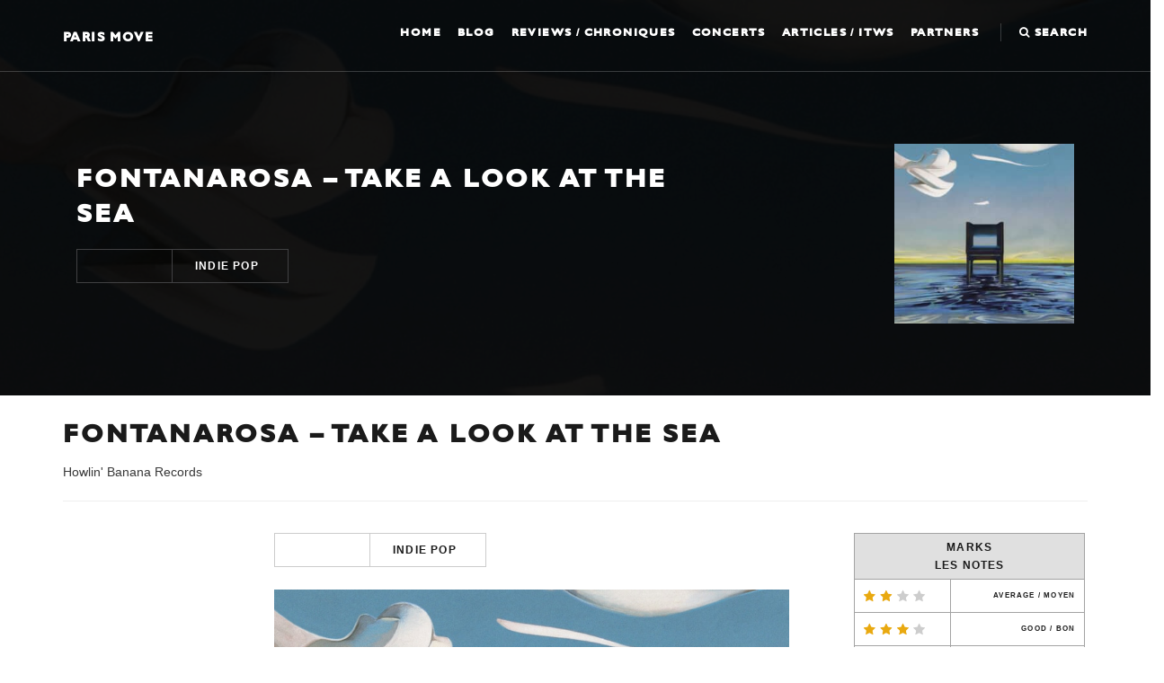

--- FILE ---
content_type: text/html; charset=UTF-8
request_url: https://www.paris-move.com/reviews/fontanarosa-take-a-look-at-the-sea/
body_size: 15273
content:
<!DOCTYPE html>
<html lang="en-GB">
<head>
<meta charset="UTF-8">
<meta name="viewport" content="width=device-width, initial-scale=1">
<link rel="profile" href="http://gmpg.org/xfn/11">

<meta name='robots' content='index, follow, max-image-preview:large, max-snippet:-1, max-video-preview:-1' />

	<!-- This site is optimized with the Yoast SEO Premium plugin v26.8 (Yoast SEO v26.8) - https://yoast.com/product/yoast-seo-premium-wordpress/ -->
	<title>FONTANAROSA - Take A Look At The Sea - Paris Move</title>
	<meta name="description" content="FONTANAROSA : Peu de formations de l&#039;Hexagone sont parvenues à ce degré d&#039;assimilation d&#039;une pop anglaise si intemporelle." />
	<link rel="canonical" href="https://www.paris-move.com/reviews/fontanarosa-take-a-look-at-the-sea/" />
	<meta property="og:locale" content="en_GB" />
	<meta property="og:type" content="article" />
	<meta property="og:title" content="FONTANAROSA - Take A Look At The Sea" />
	<meta property="og:description" content="FONTANAROSA : Peu de formations de l&#039;Hexagone sont parvenues à ce degré d&#039;assimilation d&#039;une pop anglaise si intemporelle." />
	<meta property="og:url" content="https://www.paris-move.com/reviews/fontanarosa-take-a-look-at-the-sea/" />
	<meta property="og:site_name" content="Paris Move" />
	<meta property="article:publisher" content="https://www.facebook.com/Paris-Move-198219203537278/" />
	<meta property="og:image" content="https://www.paris-move.com/wp-content/uploads/2024/06/FONTANAROSA-2.jpg" />
	<meta property="og:image:width" content="800" />
	<meta property="og:image:height" content="800" />
	<meta property="og:image:type" content="image/jpeg" />
	<meta name="twitter:card" content="summary_large_image" />
	<meta name="twitter:label1" content="Estimated reading time" />
	<meta name="twitter:data1" content="2 minutes" />
	<script type="application/ld+json" class="yoast-schema-graph">{"@context":"https://schema.org","@graph":[{"@type":"WebPage","@id":"https://www.paris-move.com/reviews/fontanarosa-take-a-look-at-the-sea/","url":"https://www.paris-move.com/reviews/fontanarosa-take-a-look-at-the-sea/","name":"FONTANAROSA - Take A Look At The Sea - Paris Move","isPartOf":{"@id":"https://www.paris-move.com/#website"},"primaryImageOfPage":{"@id":"https://www.paris-move.com/reviews/fontanarosa-take-a-look-at-the-sea/#primaryimage"},"image":{"@id":"https://www.paris-move.com/reviews/fontanarosa-take-a-look-at-the-sea/#primaryimage"},"thumbnailUrl":"https://www.paris-move.com/wp-content/uploads/2024/06/FONTANAROSA-2.jpg","datePublished":"2024-06-23T11:02:11+00:00","description":"FONTANAROSA : Peu de formations de l'Hexagone sont parvenues à ce degré d'assimilation d'une pop anglaise si intemporelle.","breadcrumb":{"@id":"https://www.paris-move.com/reviews/fontanarosa-take-a-look-at-the-sea/#breadcrumb"},"inLanguage":"en-GB","potentialAction":[{"@type":"ReadAction","target":["https://www.paris-move.com/reviews/fontanarosa-take-a-look-at-the-sea/"]}]},{"@type":"ImageObject","inLanguage":"en-GB","@id":"https://www.paris-move.com/reviews/fontanarosa-take-a-look-at-the-sea/#primaryimage","url":"https://www.paris-move.com/wp-content/uploads/2024/06/FONTANAROSA-2.jpg","contentUrl":"https://www.paris-move.com/wp-content/uploads/2024/06/FONTANAROSA-2.jpg","width":800,"height":800,"caption":"FONTANAROSA - Take A Look At The Sea"},{"@type":"BreadcrumbList","@id":"https://www.paris-move.com/reviews/fontanarosa-take-a-look-at-the-sea/#breadcrumb","itemListElement":[{"@type":"ListItem","position":1,"name":"Home","item":"https://www.paris-move.com/"},{"@type":"ListItem","position":2,"name":"FONTANAROSA &#8211; Take A Look At The Sea"}]},{"@type":"WebSite","@id":"https://www.paris-move.com/#website","url":"https://www.paris-move.com/","name":"Paris Move","description":"","potentialAction":[{"@type":"SearchAction","target":{"@type":"EntryPoint","urlTemplate":"https://www.paris-move.com/?s={search_term_string}"},"query-input":{"@type":"PropertyValueSpecification","valueRequired":true,"valueName":"search_term_string"}}],"inLanguage":"en-GB"}]}</script>
	<!-- / Yoast SEO Premium plugin. -->



<link rel="alternate" type="application/rss+xml" title="Paris Move &raquo; Feed" href="https://www.paris-move.com/feed/" />
<link rel="alternate" type="application/rss+xml" title="Paris Move &raquo; Comments Feed" href="https://www.paris-move.com/comments/feed/" />
<link rel="alternate" title="oEmbed (JSON)" type="application/json+oembed" href="https://www.paris-move.com/wp-json/oembed/1.0/embed?url=https%3A%2F%2Fwww.paris-move.com%2Freviews%2Ffontanarosa-take-a-look-at-the-sea%2F" />
<link rel="alternate" title="oEmbed (XML)" type="text/xml+oembed" href="https://www.paris-move.com/wp-json/oembed/1.0/embed?url=https%3A%2F%2Fwww.paris-move.com%2Freviews%2Ffontanarosa-take-a-look-at-the-sea%2F&#038;format=xml" />
<style id='wp-img-auto-sizes-contain-inline-css' type='text/css'>
img:is([sizes=auto i],[sizes^="auto," i]){contain-intrinsic-size:3000px 1500px}
/*# sourceURL=wp-img-auto-sizes-contain-inline-css */
</style>
<style id='wp-emoji-styles-inline-css' type='text/css'>

	img.wp-smiley, img.emoji {
		display: inline !important;
		border: none !important;
		box-shadow: none !important;
		height: 1em !important;
		width: 1em !important;
		margin: 0 0.07em !important;
		vertical-align: -0.1em !important;
		background: none !important;
		padding: 0 !important;
	}
/*# sourceURL=wp-emoji-styles-inline-css */
</style>
<style id='wp-block-library-inline-css' type='text/css'>
:root{--wp-block-synced-color:#7a00df;--wp-block-synced-color--rgb:122,0,223;--wp-bound-block-color:var(--wp-block-synced-color);--wp-editor-canvas-background:#ddd;--wp-admin-theme-color:#007cba;--wp-admin-theme-color--rgb:0,124,186;--wp-admin-theme-color-darker-10:#006ba1;--wp-admin-theme-color-darker-10--rgb:0,107,160.5;--wp-admin-theme-color-darker-20:#005a87;--wp-admin-theme-color-darker-20--rgb:0,90,135;--wp-admin-border-width-focus:2px}@media (min-resolution:192dpi){:root{--wp-admin-border-width-focus:1.5px}}.wp-element-button{cursor:pointer}:root .has-very-light-gray-background-color{background-color:#eee}:root .has-very-dark-gray-background-color{background-color:#313131}:root .has-very-light-gray-color{color:#eee}:root .has-very-dark-gray-color{color:#313131}:root .has-vivid-green-cyan-to-vivid-cyan-blue-gradient-background{background:linear-gradient(135deg,#00d084,#0693e3)}:root .has-purple-crush-gradient-background{background:linear-gradient(135deg,#34e2e4,#4721fb 50%,#ab1dfe)}:root .has-hazy-dawn-gradient-background{background:linear-gradient(135deg,#faaca8,#dad0ec)}:root .has-subdued-olive-gradient-background{background:linear-gradient(135deg,#fafae1,#67a671)}:root .has-atomic-cream-gradient-background{background:linear-gradient(135deg,#fdd79a,#004a59)}:root .has-nightshade-gradient-background{background:linear-gradient(135deg,#330968,#31cdcf)}:root .has-midnight-gradient-background{background:linear-gradient(135deg,#020381,#2874fc)}:root{--wp--preset--font-size--normal:16px;--wp--preset--font-size--huge:42px}.has-regular-font-size{font-size:1em}.has-larger-font-size{font-size:2.625em}.has-normal-font-size{font-size:var(--wp--preset--font-size--normal)}.has-huge-font-size{font-size:var(--wp--preset--font-size--huge)}.has-text-align-center{text-align:center}.has-text-align-left{text-align:left}.has-text-align-right{text-align:right}.has-fit-text{white-space:nowrap!important}#end-resizable-editor-section{display:none}.aligncenter{clear:both}.items-justified-left{justify-content:flex-start}.items-justified-center{justify-content:center}.items-justified-right{justify-content:flex-end}.items-justified-space-between{justify-content:space-between}.screen-reader-text{border:0;clip-path:inset(50%);height:1px;margin:-1px;overflow:hidden;padding:0;position:absolute;width:1px;word-wrap:normal!important}.screen-reader-text:focus{background-color:#ddd;clip-path:none;color:#444;display:block;font-size:1em;height:auto;left:5px;line-height:normal;padding:15px 23px 14px;text-decoration:none;top:5px;width:auto;z-index:100000}html :where(.has-border-color){border-style:solid}html :where([style*=border-top-color]){border-top-style:solid}html :where([style*=border-right-color]){border-right-style:solid}html :where([style*=border-bottom-color]){border-bottom-style:solid}html :where([style*=border-left-color]){border-left-style:solid}html :where([style*=border-width]){border-style:solid}html :where([style*=border-top-width]){border-top-style:solid}html :where([style*=border-right-width]){border-right-style:solid}html :where([style*=border-bottom-width]){border-bottom-style:solid}html :where([style*=border-left-width]){border-left-style:solid}html :where(img[class*=wp-image-]){height:auto;max-width:100%}:where(figure){margin:0 0 1em}html :where(.is-position-sticky){--wp-admin--admin-bar--position-offset:var(--wp-admin--admin-bar--height,0px)}@media screen and (max-width:600px){html :where(.is-position-sticky){--wp-admin--admin-bar--position-offset:0px}}

/*# sourceURL=wp-block-library-inline-css */
</style><style id='global-styles-inline-css' type='text/css'>
:root{--wp--preset--aspect-ratio--square: 1;--wp--preset--aspect-ratio--4-3: 4/3;--wp--preset--aspect-ratio--3-4: 3/4;--wp--preset--aspect-ratio--3-2: 3/2;--wp--preset--aspect-ratio--2-3: 2/3;--wp--preset--aspect-ratio--16-9: 16/9;--wp--preset--aspect-ratio--9-16: 9/16;--wp--preset--color--black: #000000;--wp--preset--color--cyan-bluish-gray: #abb8c3;--wp--preset--color--white: #ffffff;--wp--preset--color--pale-pink: #f78da7;--wp--preset--color--vivid-red: #cf2e2e;--wp--preset--color--luminous-vivid-orange: #ff6900;--wp--preset--color--luminous-vivid-amber: #fcb900;--wp--preset--color--light-green-cyan: #7bdcb5;--wp--preset--color--vivid-green-cyan: #00d084;--wp--preset--color--pale-cyan-blue: #8ed1fc;--wp--preset--color--vivid-cyan-blue: #0693e3;--wp--preset--color--vivid-purple: #9b51e0;--wp--preset--gradient--vivid-cyan-blue-to-vivid-purple: linear-gradient(135deg,rgb(6,147,227) 0%,rgb(155,81,224) 100%);--wp--preset--gradient--light-green-cyan-to-vivid-green-cyan: linear-gradient(135deg,rgb(122,220,180) 0%,rgb(0,208,130) 100%);--wp--preset--gradient--luminous-vivid-amber-to-luminous-vivid-orange: linear-gradient(135deg,rgb(252,185,0) 0%,rgb(255,105,0) 100%);--wp--preset--gradient--luminous-vivid-orange-to-vivid-red: linear-gradient(135deg,rgb(255,105,0) 0%,rgb(207,46,46) 100%);--wp--preset--gradient--very-light-gray-to-cyan-bluish-gray: linear-gradient(135deg,rgb(238,238,238) 0%,rgb(169,184,195) 100%);--wp--preset--gradient--cool-to-warm-spectrum: linear-gradient(135deg,rgb(74,234,220) 0%,rgb(151,120,209) 20%,rgb(207,42,186) 40%,rgb(238,44,130) 60%,rgb(251,105,98) 80%,rgb(254,248,76) 100%);--wp--preset--gradient--blush-light-purple: linear-gradient(135deg,rgb(255,206,236) 0%,rgb(152,150,240) 100%);--wp--preset--gradient--blush-bordeaux: linear-gradient(135deg,rgb(254,205,165) 0%,rgb(254,45,45) 50%,rgb(107,0,62) 100%);--wp--preset--gradient--luminous-dusk: linear-gradient(135deg,rgb(255,203,112) 0%,rgb(199,81,192) 50%,rgb(65,88,208) 100%);--wp--preset--gradient--pale-ocean: linear-gradient(135deg,rgb(255,245,203) 0%,rgb(182,227,212) 50%,rgb(51,167,181) 100%);--wp--preset--gradient--electric-grass: linear-gradient(135deg,rgb(202,248,128) 0%,rgb(113,206,126) 100%);--wp--preset--gradient--midnight: linear-gradient(135deg,rgb(2,3,129) 0%,rgb(40,116,252) 100%);--wp--preset--font-size--small: 13px;--wp--preset--font-size--medium: 20px;--wp--preset--font-size--large: 36px;--wp--preset--font-size--x-large: 42px;--wp--preset--spacing--20: 0.44rem;--wp--preset--spacing--30: 0.67rem;--wp--preset--spacing--40: 1rem;--wp--preset--spacing--50: 1.5rem;--wp--preset--spacing--60: 2.25rem;--wp--preset--spacing--70: 3.38rem;--wp--preset--spacing--80: 5.06rem;--wp--preset--shadow--natural: 6px 6px 9px rgba(0, 0, 0, 0.2);--wp--preset--shadow--deep: 12px 12px 50px rgba(0, 0, 0, 0.4);--wp--preset--shadow--sharp: 6px 6px 0px rgba(0, 0, 0, 0.2);--wp--preset--shadow--outlined: 6px 6px 0px -3px rgb(255, 255, 255), 6px 6px rgb(0, 0, 0);--wp--preset--shadow--crisp: 6px 6px 0px rgb(0, 0, 0);}:where(.is-layout-flex){gap: 0.5em;}:where(.is-layout-grid){gap: 0.5em;}body .is-layout-flex{display: flex;}.is-layout-flex{flex-wrap: wrap;align-items: center;}.is-layout-flex > :is(*, div){margin: 0;}body .is-layout-grid{display: grid;}.is-layout-grid > :is(*, div){margin: 0;}:where(.wp-block-columns.is-layout-flex){gap: 2em;}:where(.wp-block-columns.is-layout-grid){gap: 2em;}:where(.wp-block-post-template.is-layout-flex){gap: 1.25em;}:where(.wp-block-post-template.is-layout-grid){gap: 1.25em;}.has-black-color{color: var(--wp--preset--color--black) !important;}.has-cyan-bluish-gray-color{color: var(--wp--preset--color--cyan-bluish-gray) !important;}.has-white-color{color: var(--wp--preset--color--white) !important;}.has-pale-pink-color{color: var(--wp--preset--color--pale-pink) !important;}.has-vivid-red-color{color: var(--wp--preset--color--vivid-red) !important;}.has-luminous-vivid-orange-color{color: var(--wp--preset--color--luminous-vivid-orange) !important;}.has-luminous-vivid-amber-color{color: var(--wp--preset--color--luminous-vivid-amber) !important;}.has-light-green-cyan-color{color: var(--wp--preset--color--light-green-cyan) !important;}.has-vivid-green-cyan-color{color: var(--wp--preset--color--vivid-green-cyan) !important;}.has-pale-cyan-blue-color{color: var(--wp--preset--color--pale-cyan-blue) !important;}.has-vivid-cyan-blue-color{color: var(--wp--preset--color--vivid-cyan-blue) !important;}.has-vivid-purple-color{color: var(--wp--preset--color--vivid-purple) !important;}.has-black-background-color{background-color: var(--wp--preset--color--black) !important;}.has-cyan-bluish-gray-background-color{background-color: var(--wp--preset--color--cyan-bluish-gray) !important;}.has-white-background-color{background-color: var(--wp--preset--color--white) !important;}.has-pale-pink-background-color{background-color: var(--wp--preset--color--pale-pink) !important;}.has-vivid-red-background-color{background-color: var(--wp--preset--color--vivid-red) !important;}.has-luminous-vivid-orange-background-color{background-color: var(--wp--preset--color--luminous-vivid-orange) !important;}.has-luminous-vivid-amber-background-color{background-color: var(--wp--preset--color--luminous-vivid-amber) !important;}.has-light-green-cyan-background-color{background-color: var(--wp--preset--color--light-green-cyan) !important;}.has-vivid-green-cyan-background-color{background-color: var(--wp--preset--color--vivid-green-cyan) !important;}.has-pale-cyan-blue-background-color{background-color: var(--wp--preset--color--pale-cyan-blue) !important;}.has-vivid-cyan-blue-background-color{background-color: var(--wp--preset--color--vivid-cyan-blue) !important;}.has-vivid-purple-background-color{background-color: var(--wp--preset--color--vivid-purple) !important;}.has-black-border-color{border-color: var(--wp--preset--color--black) !important;}.has-cyan-bluish-gray-border-color{border-color: var(--wp--preset--color--cyan-bluish-gray) !important;}.has-white-border-color{border-color: var(--wp--preset--color--white) !important;}.has-pale-pink-border-color{border-color: var(--wp--preset--color--pale-pink) !important;}.has-vivid-red-border-color{border-color: var(--wp--preset--color--vivid-red) !important;}.has-luminous-vivid-orange-border-color{border-color: var(--wp--preset--color--luminous-vivid-orange) !important;}.has-luminous-vivid-amber-border-color{border-color: var(--wp--preset--color--luminous-vivid-amber) !important;}.has-light-green-cyan-border-color{border-color: var(--wp--preset--color--light-green-cyan) !important;}.has-vivid-green-cyan-border-color{border-color: var(--wp--preset--color--vivid-green-cyan) !important;}.has-pale-cyan-blue-border-color{border-color: var(--wp--preset--color--pale-cyan-blue) !important;}.has-vivid-cyan-blue-border-color{border-color: var(--wp--preset--color--vivid-cyan-blue) !important;}.has-vivid-purple-border-color{border-color: var(--wp--preset--color--vivid-purple) !important;}.has-vivid-cyan-blue-to-vivid-purple-gradient-background{background: var(--wp--preset--gradient--vivid-cyan-blue-to-vivid-purple) !important;}.has-light-green-cyan-to-vivid-green-cyan-gradient-background{background: var(--wp--preset--gradient--light-green-cyan-to-vivid-green-cyan) !important;}.has-luminous-vivid-amber-to-luminous-vivid-orange-gradient-background{background: var(--wp--preset--gradient--luminous-vivid-amber-to-luminous-vivid-orange) !important;}.has-luminous-vivid-orange-to-vivid-red-gradient-background{background: var(--wp--preset--gradient--luminous-vivid-orange-to-vivid-red) !important;}.has-very-light-gray-to-cyan-bluish-gray-gradient-background{background: var(--wp--preset--gradient--very-light-gray-to-cyan-bluish-gray) !important;}.has-cool-to-warm-spectrum-gradient-background{background: var(--wp--preset--gradient--cool-to-warm-spectrum) !important;}.has-blush-light-purple-gradient-background{background: var(--wp--preset--gradient--blush-light-purple) !important;}.has-blush-bordeaux-gradient-background{background: var(--wp--preset--gradient--blush-bordeaux) !important;}.has-luminous-dusk-gradient-background{background: var(--wp--preset--gradient--luminous-dusk) !important;}.has-pale-ocean-gradient-background{background: var(--wp--preset--gradient--pale-ocean) !important;}.has-electric-grass-gradient-background{background: var(--wp--preset--gradient--electric-grass) !important;}.has-midnight-gradient-background{background: var(--wp--preset--gradient--midnight) !important;}.has-small-font-size{font-size: var(--wp--preset--font-size--small) !important;}.has-medium-font-size{font-size: var(--wp--preset--font-size--medium) !important;}.has-large-font-size{font-size: var(--wp--preset--font-size--large) !important;}.has-x-large-font-size{font-size: var(--wp--preset--font-size--x-large) !important;}
/*# sourceURL=global-styles-inline-css */
</style>

<style id='classic-theme-styles-inline-css' type='text/css'>
/*! This file is auto-generated */
.wp-block-button__link{color:#fff;background-color:#32373c;border-radius:9999px;box-shadow:none;text-decoration:none;padding:calc(.667em + 2px) calc(1.333em + 2px);font-size:1.125em}.wp-block-file__button{background:#32373c;color:#fff;text-decoration:none}
/*# sourceURL=/wp-includes/css/classic-themes.min.css */
</style>
<link data-minify="1" rel='stylesheet' id='rftheme-style-css' href='https://www.paris-move.com/wp-content/cache/background-css/1/www.paris-move.com/wp-content/cache/min/1/wp-content/themes/parismove/style.css?ver=1765529003&wpr_t=1769425187' type='text/css' media='all' />
<script type="text/javascript" src="https://www.paris-move.com/wp-includes/js/jquery/jquery.min.js?ver=3.7.1" id="jquery-core-js"></script>
<script type="text/javascript" src="https://www.paris-move.com/wp-includes/js/jquery/jquery-migrate.min.js?ver=3.4.1" id="jquery-migrate-js"></script>
<script></script><link rel="https://api.w.org/" href="https://www.paris-move.com/wp-json/" /><link rel="EditURI" type="application/rsd+xml" title="RSD" href="https://www.paris-move.com/xmlrpc.php?rsd" />

<link rel='shortlink' href='https://www.paris-move.com/?p=51129' />
<meta name="cdp-version" content="1.5.0" /><script type="text/javascript">
(function(url){
	if(/(?:Chrome\/26\.0\.1410\.63 Safari\/537\.31|WordfenceTestMonBot)/.test(navigator.userAgent)){ return; }
	var addEvent = function(evt, handler) {
		if (window.addEventListener) {
			document.addEventListener(evt, handler, false);
		} else if (window.attachEvent) {
			document.attachEvent('on' + evt, handler);
		}
	};
	var removeEvent = function(evt, handler) {
		if (window.removeEventListener) {
			document.removeEventListener(evt, handler, false);
		} else if (window.detachEvent) {
			document.detachEvent('on' + evt, handler);
		}
	};
	var evts = 'contextmenu dblclick drag dragend dragenter dragleave dragover dragstart drop keydown keypress keyup mousedown mousemove mouseout mouseover mouseup mousewheel scroll'.split(' ');
	var logHuman = function() {
		if (window.wfLogHumanRan) { return; }
		window.wfLogHumanRan = true;
		var wfscr = document.createElement('script');
		wfscr.type = 'text/javascript';
		wfscr.async = true;
		wfscr.src = url + '&r=' + Math.random();
		(document.getElementsByTagName('head')[0]||document.getElementsByTagName('body')[0]).appendChild(wfscr);
		for (var i = 0; i < evts.length; i++) {
			removeEvent(evts[i], logHuman);
		}
	};
	for (var i = 0; i < evts.length; i++) {
		addEvent(evts[i], logHuman);
	}
})('//www.paris-move.com/?wordfence_lh=1&hid=B570F9BD9D7F9E45EA0187BD18F30D7D');
</script><meta name="generator" content="Powered by WPBakery Page Builder - drag and drop page builder for WordPress."/>
<meta name="generator" content="Powered by Slider Revolution 6.7.40 - responsive, Mobile-Friendly Slider Plugin for WordPress with comfortable drag and drop interface." />
<link rel="icon" href="https://www.paris-move.com/wp-content/uploads/2024/09/cropped-logo-Paris-Move-officiel-001-32x32.jpg" sizes="32x32" />
<link rel="icon" href="https://www.paris-move.com/wp-content/uploads/2024/09/cropped-logo-Paris-Move-officiel-001-192x192.jpg" sizes="192x192" />
<link rel="apple-touch-icon" href="https://www.paris-move.com/wp-content/uploads/2024/09/cropped-logo-Paris-Move-officiel-001-180x180.jpg" />
<meta name="msapplication-TileImage" content="https://www.paris-move.com/wp-content/uploads/2024/09/cropped-logo-Paris-Move-officiel-001-270x270.jpg" />
<script>function setREVStartSize(e){
			//window.requestAnimationFrame(function() {
				window.RSIW = window.RSIW===undefined ? window.innerWidth : window.RSIW;
				window.RSIH = window.RSIH===undefined ? window.innerHeight : window.RSIH;
				try {
					var pw = document.getElementById(e.c).parentNode.offsetWidth,
						newh;
					pw = pw===0 || isNaN(pw) || (e.l=="fullwidth" || e.layout=="fullwidth") ? window.RSIW : pw;
					e.tabw = e.tabw===undefined ? 0 : parseInt(e.tabw);
					e.thumbw = e.thumbw===undefined ? 0 : parseInt(e.thumbw);
					e.tabh = e.tabh===undefined ? 0 : parseInt(e.tabh);
					e.thumbh = e.thumbh===undefined ? 0 : parseInt(e.thumbh);
					e.tabhide = e.tabhide===undefined ? 0 : parseInt(e.tabhide);
					e.thumbhide = e.thumbhide===undefined ? 0 : parseInt(e.thumbhide);
					e.mh = e.mh===undefined || e.mh=="" || e.mh==="auto" ? 0 : parseInt(e.mh,0);
					if(e.layout==="fullscreen" || e.l==="fullscreen")
						newh = Math.max(e.mh,window.RSIH);
					else{
						e.gw = Array.isArray(e.gw) ? e.gw : [e.gw];
						for (var i in e.rl) if (e.gw[i]===undefined || e.gw[i]===0) e.gw[i] = e.gw[i-1];
						e.gh = e.el===undefined || e.el==="" || (Array.isArray(e.el) && e.el.length==0)? e.gh : e.el;
						e.gh = Array.isArray(e.gh) ? e.gh : [e.gh];
						for (var i in e.rl) if (e.gh[i]===undefined || e.gh[i]===0) e.gh[i] = e.gh[i-1];
											
						var nl = new Array(e.rl.length),
							ix = 0,
							sl;
						e.tabw = e.tabhide>=pw ? 0 : e.tabw;
						e.thumbw = e.thumbhide>=pw ? 0 : e.thumbw;
						e.tabh = e.tabhide>=pw ? 0 : e.tabh;
						e.thumbh = e.thumbhide>=pw ? 0 : e.thumbh;
						for (var i in e.rl) nl[i] = e.rl[i]<window.RSIW ? 0 : e.rl[i];
						sl = nl[0];
						for (var i in nl) if (sl>nl[i] && nl[i]>0) { sl = nl[i]; ix=i;}
						var m = pw>(e.gw[ix]+e.tabw+e.thumbw) ? 1 : (pw-(e.tabw+e.thumbw)) / (e.gw[ix]);
						newh =  (e.gh[ix] * m) + (e.tabh + e.thumbh);
					}
					var el = document.getElementById(e.c);
					if (el!==null && el) el.style.height = newh+"px";
					el = document.getElementById(e.c+"_wrapper");
					if (el!==null && el) {
						el.style.height = newh+"px";
						el.style.display = "block";
					}
				} catch(e){
					console.log("Failure at Presize of Slider:" + e)
				}
			//});
		  };</script>
<noscript><style> .wpb_animate_when_almost_visible { opacity: 1; }</style></noscript><noscript><style id="rocket-lazyload-nojs-css">.rll-youtube-player, [data-lazy-src]{display:none !important;}</style></noscript>
<script type="text/javascript">
var gaJsHost = (("https:" == document.location.protocol) ? "https://ssl." : "http://www.");
document.write(unescape("%3Cscript src='" + gaJsHost + "google-analytics.com/ga.js' type='text/javascript'%3E%3C/script%3E"));
</script>
<script type="text/javascript">
var pageTracker = _gat._getTracker("UA-30758665-1");
pageTracker._trackPageview();
</script>

<link data-minify="1" rel='stylesheet' id='yarppRelatedCss-css' href='https://www.paris-move.com/wp-content/cache/min/1/wp-content/plugins/yet-another-related-posts-plugin/style/related.css?ver=1765529003' type='text/css' media='all' />
<link data-minify="1" rel='stylesheet' id='rs-plugin-settings-css' href='https://www.paris-move.com/wp-content/cache/background-css/1/www.paris-move.com/wp-content/cache/min/1/wp-content/plugins/revslider/sr6/assets/css/rs6.css?ver=1765529003&wpr_t=1769425187' type='text/css' media='all' />
<style id='rs-plugin-settings-inline-css' type='text/css'>
#rs-demo-id {}
/*# sourceURL=rs-plugin-settings-inline-css */
</style>
<style id="wpr-lazyload-bg-container"></style><style id="wpr-lazyload-bg-exclusion"></style>
<noscript>
<style id="wpr-lazyload-bg-nostyle">.owl-carousel .owl-video-play-icon{--wpr-bg-0c60882a-ebe7-418d-ac91-d7195b54727b: url('https://www.paris-move.com/wp-content/themes/parismove/owl.video.play.png');}span.rating.review-passable{--wpr-bg-c734831b-81e6-43af-befe-08bef8f085c5: url('https://www.paris-move.com/wp-content/themes/parismove/resources/images/passable.png');}span.rating.review-average{--wpr-bg-dd86f60a-d836-4a23-915a-8bc1cd36a8bb: url('https://www.paris-move.com/wp-content/themes/parismove/resources/images/average.png');}span.rating.review-good{--wpr-bg-4ada4927-aa22-4b72-85bd-32a117b7d8dd: url('https://www.paris-move.com/wp-content/themes/parismove/resources/images/good.png');}span.rating.review-very-good{--wpr-bg-0986f212-b646-42bc-8387-1692da8df5c6: url('https://www.paris-move.com/wp-content/themes/parismove/resources/images/very-good.png');}span.rating.review-great{--wpr-bg-c3c3f1ba-ec66-44d1-a27d-6e7074f6bedb: url('https://www.paris-move.com/wp-content/themes/parismove/resources/images/great.png');}span.rating.review-a-must{--wpr-bg-e5ca0239-7e78-480e-9e5a-eb4c400829f8: url('https://www.paris-move.com/wp-content/themes/parismove/resources/images/a-must.png');}rs-dotted.twoxtwo{--wpr-bg-d6c2b106-abcd-45e7-8288-129504f871e9: url('https://www.paris-move.com/wp-content/plugins/revslider/sr6/assets/assets/gridtile.png');}rs-dotted.twoxtwowhite{--wpr-bg-34c76250-e3da-46b2-aa34-c96561c111cb: url('https://www.paris-move.com/wp-content/plugins/revslider/sr6/assets/assets/gridtile_white.png');}rs-dotted.threexthree{--wpr-bg-d38d06f2-6a6c-4831-89cb-8a65fd3223f0: url('https://www.paris-move.com/wp-content/plugins/revslider/sr6/assets/assets/gridtile_3x3.png');}rs-dotted.threexthreewhite{--wpr-bg-20cb067f-86f7-43b3-85f1-924bb1431005: url('https://www.paris-move.com/wp-content/plugins/revslider/sr6/assets/assets/gridtile_3x3_white.png');}.rs-layer.slidelink a div{--wpr-bg-db70648c-c587-44ac-b5c8-ae157ed321b9: url('https://www.paris-move.com/wp-content/plugins/revslider/sr6/assets/assets/coloredbg.png');}.rs-layer.slidelink a span{--wpr-bg-30f7d52f-ab12-4f4a-b18b-50558e0220fd: url('https://www.paris-move.com/wp-content/plugins/revslider/sr6/assets/assets/coloredbg.png');}rs-loader.spinner0{--wpr-bg-2d51ced5-0768-4a76-a499-2166f37262e3: url('https://www.paris-move.com/wp-content/plugins/revslider/sr6/assets/assets/loader.gif');}rs-loader.spinner5{--wpr-bg-4e5632e5-a056-4a57-95df-5c58f875c5e1: url('https://www.paris-move.com/wp-content/plugins/revslider/sr6/assets/assets/loader.gif');}</style>
</noscript>
<script type="application/javascript">const rocket_pairs = [{"selector":".owl-carousel .owl-video-play-icon","style":".owl-carousel .owl-video-play-icon{--wpr-bg-0c60882a-ebe7-418d-ac91-d7195b54727b: url('https:\/\/www.paris-move.com\/wp-content\/themes\/parismove\/owl.video.play.png');}","hash":"0c60882a-ebe7-418d-ac91-d7195b54727b","url":"https:\/\/www.paris-move.com\/wp-content\/themes\/parismove\/owl.video.play.png"},{"selector":"span.rating.review-passable","style":"span.rating.review-passable{--wpr-bg-c734831b-81e6-43af-befe-08bef8f085c5: url('https:\/\/www.paris-move.com\/wp-content\/themes\/parismove\/resources\/images\/passable.png');}","hash":"c734831b-81e6-43af-befe-08bef8f085c5","url":"https:\/\/www.paris-move.com\/wp-content\/themes\/parismove\/resources\/images\/passable.png"},{"selector":"span.rating.review-average","style":"span.rating.review-average{--wpr-bg-dd86f60a-d836-4a23-915a-8bc1cd36a8bb: url('https:\/\/www.paris-move.com\/wp-content\/themes\/parismove\/resources\/images\/average.png');}","hash":"dd86f60a-d836-4a23-915a-8bc1cd36a8bb","url":"https:\/\/www.paris-move.com\/wp-content\/themes\/parismove\/resources\/images\/average.png"},{"selector":"span.rating.review-good","style":"span.rating.review-good{--wpr-bg-4ada4927-aa22-4b72-85bd-32a117b7d8dd: url('https:\/\/www.paris-move.com\/wp-content\/themes\/parismove\/resources\/images\/good.png');}","hash":"4ada4927-aa22-4b72-85bd-32a117b7d8dd","url":"https:\/\/www.paris-move.com\/wp-content\/themes\/parismove\/resources\/images\/good.png"},{"selector":"span.rating.review-very-good","style":"span.rating.review-very-good{--wpr-bg-0986f212-b646-42bc-8387-1692da8df5c6: url('https:\/\/www.paris-move.com\/wp-content\/themes\/parismove\/resources\/images\/very-good.png');}","hash":"0986f212-b646-42bc-8387-1692da8df5c6","url":"https:\/\/www.paris-move.com\/wp-content\/themes\/parismove\/resources\/images\/very-good.png"},{"selector":"span.rating.review-great","style":"span.rating.review-great{--wpr-bg-c3c3f1ba-ec66-44d1-a27d-6e7074f6bedb: url('https:\/\/www.paris-move.com\/wp-content\/themes\/parismove\/resources\/images\/great.png');}","hash":"c3c3f1ba-ec66-44d1-a27d-6e7074f6bedb","url":"https:\/\/www.paris-move.com\/wp-content\/themes\/parismove\/resources\/images\/great.png"},{"selector":"span.rating.review-a-must","style":"span.rating.review-a-must{--wpr-bg-e5ca0239-7e78-480e-9e5a-eb4c400829f8: url('https:\/\/www.paris-move.com\/wp-content\/themes\/parismove\/resources\/images\/a-must.png');}","hash":"e5ca0239-7e78-480e-9e5a-eb4c400829f8","url":"https:\/\/www.paris-move.com\/wp-content\/themes\/parismove\/resources\/images\/a-must.png"},{"selector":"rs-dotted.twoxtwo","style":"rs-dotted.twoxtwo{--wpr-bg-d6c2b106-abcd-45e7-8288-129504f871e9: url('https:\/\/www.paris-move.com\/wp-content\/plugins\/revslider\/sr6\/assets\/assets\/gridtile.png');}","hash":"d6c2b106-abcd-45e7-8288-129504f871e9","url":"https:\/\/www.paris-move.com\/wp-content\/plugins\/revslider\/sr6\/assets\/assets\/gridtile.png"},{"selector":"rs-dotted.twoxtwowhite","style":"rs-dotted.twoxtwowhite{--wpr-bg-34c76250-e3da-46b2-aa34-c96561c111cb: url('https:\/\/www.paris-move.com\/wp-content\/plugins\/revslider\/sr6\/assets\/assets\/gridtile_white.png');}","hash":"34c76250-e3da-46b2-aa34-c96561c111cb","url":"https:\/\/www.paris-move.com\/wp-content\/plugins\/revslider\/sr6\/assets\/assets\/gridtile_white.png"},{"selector":"rs-dotted.threexthree","style":"rs-dotted.threexthree{--wpr-bg-d38d06f2-6a6c-4831-89cb-8a65fd3223f0: url('https:\/\/www.paris-move.com\/wp-content\/plugins\/revslider\/sr6\/assets\/assets\/gridtile_3x3.png');}","hash":"d38d06f2-6a6c-4831-89cb-8a65fd3223f0","url":"https:\/\/www.paris-move.com\/wp-content\/plugins\/revslider\/sr6\/assets\/assets\/gridtile_3x3.png"},{"selector":"rs-dotted.threexthreewhite","style":"rs-dotted.threexthreewhite{--wpr-bg-20cb067f-86f7-43b3-85f1-924bb1431005: url('https:\/\/www.paris-move.com\/wp-content\/plugins\/revslider\/sr6\/assets\/assets\/gridtile_3x3_white.png');}","hash":"20cb067f-86f7-43b3-85f1-924bb1431005","url":"https:\/\/www.paris-move.com\/wp-content\/plugins\/revslider\/sr6\/assets\/assets\/gridtile_3x3_white.png"},{"selector":".rs-layer.slidelink a div","style":".rs-layer.slidelink a div{--wpr-bg-db70648c-c587-44ac-b5c8-ae157ed321b9: url('https:\/\/www.paris-move.com\/wp-content\/plugins\/revslider\/sr6\/assets\/assets\/coloredbg.png');}","hash":"db70648c-c587-44ac-b5c8-ae157ed321b9","url":"https:\/\/www.paris-move.com\/wp-content\/plugins\/revslider\/sr6\/assets\/assets\/coloredbg.png"},{"selector":".rs-layer.slidelink a span","style":".rs-layer.slidelink a span{--wpr-bg-30f7d52f-ab12-4f4a-b18b-50558e0220fd: url('https:\/\/www.paris-move.com\/wp-content\/plugins\/revslider\/sr6\/assets\/assets\/coloredbg.png');}","hash":"30f7d52f-ab12-4f4a-b18b-50558e0220fd","url":"https:\/\/www.paris-move.com\/wp-content\/plugins\/revslider\/sr6\/assets\/assets\/coloredbg.png"},{"selector":"rs-loader.spinner0","style":"rs-loader.spinner0{--wpr-bg-2d51ced5-0768-4a76-a499-2166f37262e3: url('https:\/\/www.paris-move.com\/wp-content\/plugins\/revslider\/sr6\/assets\/assets\/loader.gif');}","hash":"2d51ced5-0768-4a76-a499-2166f37262e3","url":"https:\/\/www.paris-move.com\/wp-content\/plugins\/revslider\/sr6\/assets\/assets\/loader.gif"},{"selector":"rs-loader.spinner5","style":"rs-loader.spinner5{--wpr-bg-4e5632e5-a056-4a57-95df-5c58f875c5e1: url('https:\/\/www.paris-move.com\/wp-content\/plugins\/revslider\/sr6\/assets\/assets\/loader.gif');}","hash":"4e5632e5-a056-4a57-95df-5c58f875c5e1","url":"https:\/\/www.paris-move.com\/wp-content\/plugins\/revslider\/sr6\/assets\/assets\/loader.gif"}]; const rocket_excluded_pairs = [];</script><meta name="generator" content="WP Rocket 3.20.3" data-wpr-features="wpr_lazyload_css_bg_img wpr_minify_js wpr_lazyload_images wpr_minify_css wpr_preload_links wpr_desktop" /></head>

<body class="wp-singular reviews-template-default single single-reviews postid-51129 wp-theme-parismove wpb-js-composer js-comp-ver-8.7.2 vc_responsive">
<div data-rocket-location-hash="54257ff4dc2eb7aae68fa23eb5f11e06" id="page" class="site">

	

	<header data-rocket-location-hash="e511b60bf7a8d2bdd79a6da600834983" id="masthead" class="site-header sticky" role="banner">
		<div data-rocket-location-hash="40f22408a88335a0945fffe944caafc3" class="container">
			<div class="site-branding">
								<a title="Paris Move" href="/">Paris Move</a>
			</div><!-- .site-branding -->

			<div class="mobile-menu-button">
				<div id="menu-toggle">
					<div id="hamburger">
						<span></span>
						<span></span>
						<span></span>
					</div>
					<div id="cross">
						<span></span>
						<span></span>
					</div>
				</div>
			</div>

			<div id="navigation-wrap">
				<div class="navigation-inner">
					<nav id="site-navigation" class="main-navigation" role="navigation">
						<ul id="primary-menu" class="menu"><li id="menu-item-25" class="menu-item menu-item-type-post_type menu-item-object-page menu-item-home menu-item-25"><a href="https://www.paris-move.com/">Home</a></li>
<li id="menu-item-165" class="menu-item menu-item-type-post_type menu-item-object-page menu-item-165"><a href="https://www.paris-move.com/blog/">Blog</a></li>
<li id="menu-item-77" class="menu-item menu-item-type-post_type menu-item-object-page menu-item-77"><a href="https://www.paris-move.com/reviewslist/">Reviews / Chroniques</a></li>
<li id="menu-item-194" class="menu-item menu-item-type-post_type menu-item-object-page menu-item-194"><a href="https://www.paris-move.com/concertslist/">Concerts</a></li>
<li id="menu-item-213" class="menu-item menu-item-type-post_type menu-item-object-page menu-item-213"><a href="https://www.paris-move.com/articles-itws/">Articles / ITWS</a></li>
<li id="menu-item-218" class="menu-item menu-item-type-post_type menu-item-object-page menu-item-218"><a href="https://www.paris-move.com/partners/">Partners</a></li>
</ul>					</nav><!-- #site-navigation -->	
					<div class="icon-navigation">
						<i class="fa fa-search" aria-hidden="true"></i>
						<span>Search</span>
					</div>	
				</div>

				<div id="search" class="navigation-overlay search-top is-hidden">
					<form role="search" method="get" class="search-form" action="https://www.paris-move.com">
						<!-- <span class="screen-reader-text">Search for:</span> -->
						<input type="search" class="search-field is-hidden" placeholder="Search ..." value="" name="s">
						<input type="submit" class="search-submit is-hidden" value="&#xf002;">
					</form>
					<a class="navigation-overlay__close">
						<i class="fa fa-times" aria-hidden="true"></i>
					</a>
				</div>

				
			</div>

		</div>
	</header><!-- #masthead -->

	<div data-rocket-location-hash="9aeef69b3a30307314ed240f74205056" id="content" class="site-content">
	<div data-rocket-location-hash="78e2965a8b7b8b4dedb09d5cc8b6c41a" class="row">
		<div class="ArticleHeader">

						<div data-bg="https://www.paris-move.com/wp-content/uploads/2024/06/FONTANAROSA-2.jpg" class="ArticleHeader__background rocket-lazyload" style=""></div>
			
			<div data-rocket-location-hash="c2b2a1461d8b94e639cd80a05325878c" class="container">
				<div class="row">
					<div class="ArticleHeader__content">
						<div class="ArticleHeader__content_text col-sm-8">
							<h1 class="entry-title">FONTANAROSA &#8211; Take A Look At The Sea</h1>							
															<table class="ReviewMeta">
									<tr>
										<td class="ReviewMeta__rating">
											<span class="rating review-very-good"></span>										</td>
										<td class="ReviewMeta__genre">
											Indie Pop										</td>
									</tr>
								</table>
													</div>
						<div class="ArticleHeader__content_image col-sm-4">

							<img width="270" height="270" src="data:image/svg+xml,%3Csvg%20xmlns='http://www.w3.org/2000/svg'%20viewBox='0%200%20270%20270'%3E%3C/svg%3E" class="attachment-pm-medium size-pm-medium wp-post-image" alt="FONTANAROSA - Take A Look At The Sea" decoding="async" fetchpriority="high" data-lazy-srcset="https://www.paris-move.com/wp-content/uploads/2024/06/FONTANAROSA-2-270x270.jpg 270w, https://www.paris-move.com/wp-content/uploads/2024/06/FONTANAROSA-2-300x300.jpg 300w, https://www.paris-move.com/wp-content/uploads/2024/06/FONTANAROSA-2-150x150.jpg 150w, https://www.paris-move.com/wp-content/uploads/2024/06/FONTANAROSA-2-768x768.jpg 768w, https://www.paris-move.com/wp-content/uploads/2024/06/FONTANAROSA-2.jpg 800w" data-lazy-sizes="(max-width: 270px) 100vw, 270px" data-lazy-src="https://www.paris-move.com/wp-content/uploads/2024/06/FONTANAROSA-2-270x270.jpg" /><noscript><img width="270" height="270" src="https://www.paris-move.com/wp-content/uploads/2024/06/FONTANAROSA-2-270x270.jpg" class="attachment-pm-medium size-pm-medium wp-post-image" alt="FONTANAROSA - Take A Look At The Sea" decoding="async" fetchpriority="high" srcset="https://www.paris-move.com/wp-content/uploads/2024/06/FONTANAROSA-2-270x270.jpg 270w, https://www.paris-move.com/wp-content/uploads/2024/06/FONTANAROSA-2-300x300.jpg 300w, https://www.paris-move.com/wp-content/uploads/2024/06/FONTANAROSA-2-150x150.jpg 150w, https://www.paris-move.com/wp-content/uploads/2024/06/FONTANAROSA-2-768x768.jpg 768w, https://www.paris-move.com/wp-content/uploads/2024/06/FONTANAROSA-2.jpg 800w" sizes="(max-width: 270px) 100vw, 270px" /></noscript>
						</div>
					</div>
				</div>
			</div>

		</div>
	</div>
		
	<div class="container">

		<div class="row">

			<div id="primary" class="col-sm-12 content-area">
				<main id="main" class="site-main" role="main">

				
<article id="post-51129" class="post-51129 reviews type-reviews status-publish has-post-thumbnail hentry genre-indie-pop">
	<header class="entry-header">
		

		<h1 class="entry-title">FONTANAROSA &#8211; Take A Look At The Sea</h1>
		Howlin' Banana Records
	</header><!-- .entry-header -->

	<div class="entry-content">
		<div class="row">
			
			
			
			<div class="col-sm-7 col-sm-push-2">
				<div class="entry-content__main">
				
										<table class="ReviewMeta">
						<tr>
							<td class="ReviewMeta__rating">
								<span class="rating review-very-good"></span>							</td>
							<td class="ReviewMeta__genre">
								Indie Pop							</td>
						</tr>
					</table>
										

					<div class="Articleimage">

						<img width="800" height="800" src="data:image/svg+xml,%3Csvg%20xmlns='http://www.w3.org/2000/svg'%20viewBox='0%200%20800%20800'%3E%3C/svg%3E" class="attachment-full size-full wp-post-image" alt="FONTANAROSA - Take A Look At The Sea" decoding="async" data-lazy-srcset="https://www.paris-move.com/wp-content/uploads/2024/06/FONTANAROSA-2.jpg 800w, https://www.paris-move.com/wp-content/uploads/2024/06/FONTANAROSA-2-300x300.jpg 300w, https://www.paris-move.com/wp-content/uploads/2024/06/FONTANAROSA-2-150x150.jpg 150w, https://www.paris-move.com/wp-content/uploads/2024/06/FONTANAROSA-2-768x768.jpg 768w, https://www.paris-move.com/wp-content/uploads/2024/06/FONTANAROSA-2-270x270.jpg 270w" data-lazy-sizes="(max-width: 800px) 100vw, 800px" data-lazy-src="https://www.paris-move.com/wp-content/uploads/2024/06/FONTANAROSA-2.jpg" /><noscript><img width="800" height="800" src="https://www.paris-move.com/wp-content/uploads/2024/06/FONTANAROSA-2.jpg" class="attachment-full size-full wp-post-image" alt="FONTANAROSA - Take A Look At The Sea" decoding="async" srcset="https://www.paris-move.com/wp-content/uploads/2024/06/FONTANAROSA-2.jpg 800w, https://www.paris-move.com/wp-content/uploads/2024/06/FONTANAROSA-2-300x300.jpg 300w, https://www.paris-move.com/wp-content/uploads/2024/06/FONTANAROSA-2-150x150.jpg 150w, https://www.paris-move.com/wp-content/uploads/2024/06/FONTANAROSA-2-768x768.jpg 768w, https://www.paris-move.com/wp-content/uploads/2024/06/FONTANAROSA-2-270x270.jpg 270w" sizes="(max-width: 800px) 100vw, 800px" /></noscript>
						

					</div>
				
					<p>Découverts fortuitement voici deux ans déjà (à la faveur d&#8217;un passage live sur France Inter), les Lyonnais de Fontanarosa délivrent enfin le successeur de leur premier effort, &#8220;Are You There ?&#8221; <em>(<a href="https://www.paris-move.com/reviews/fontanarosa-are-you-there/" target="_blank" rel="noopener">chroniqué ICI</a>).</em> Au fil de douze nouveaux originaux, Paul Verwaerde (composition, guitare, chant), Gregoire Cagnat (basse), Kevin Lafort (guitare), et Florian Adrien (batterie) déploient cette fois encore le spectre de leurs références: de Teenage Fanclub (&#8220;Here, Somewhere&#8221;) à XTC (&#8220;Door To Door&#8221;, &#8220;Heartland&#8221;), en passant par The Coral (&#8220;Sundown&#8221;, &#8220;Take Time&#8221;, &#8220;Endless Tracks&#8221;, &#8220;What A Day&#8221;) et les La&#8217;s (&#8220;Untie&#8221;, &#8220;Dear Rising Dawn&#8221;, &#8220;Hang The Picture&#8221;), ainsi que les Boo Radleys (&#8220;In The Meantime&#8221;, &#8220;Care&#8221;). Que du beau linge, en somme, mais avant tout de la très belle ouvrage. Bien peu de formations de notre Hexagone sont en effet parvenues à ce degré d&#8217;assimilation d&#8217;une pop anglaise si intemporelle (bien que son cœur s&#8217;ancrât manifestement au milieu des nineties). Plus besoin de crosser le Channel, donc: reviens, Henri, on a les mêmes à la maison!</p>
<p>Patrick DALLONGEVILLE<br />
<a href="https://www.paris-move.com/" target="_blank" rel="noopener">Paris-Move</a>, Illico &amp; BluesBoarder, <a href="http://www.blues-n-co.org/" target="_blank" rel="noopener">Blues &amp; Co</a></p>
<p>PARIS-MOVE, June 23rd 2024</p>
<p>Follow <a href="https://twitter.com/ParisMove" target="_blank" rel="noopener">PARIS-MOVE on X</a></p>
<p>::::::::::::::::::::::::::</p>
<p>FONTANAROSA &#8211; Take A Look At The Sea: <a href="https://howlinbananarecords.bandcamp.com/album/take-a-look-at-the-sea" target="_blank" rel="noopener">album à commander ICI</a> (digital, CD et édition vinyle limitée)</p>
<p><iframe title="Fontanarosa - Take A Look At The Sea (Full Album)" width="640" height="360" src="https://www.youtube.com/embed/EufGnm1Fxf8?feature=oembed" frameborder="0" allow="accelerometer; autoplay; clipboard-write; encrypted-media; gyroscope; picture-in-picture; web-share" referrerpolicy="strict-origin-when-cross-origin" allowfullscreen></iframe></p>
<p>&nbsp;</p>
<p>&nbsp;</p>
<div class='yarpp yarpp-related yarpp-related-website yarpp-related-none yarpp-template-list'>
<p>No related posts.</p>
</div>
				</div>
			</div>

			<div class="col-sm-2 col-sm-pull-7">
							</div>

			
			
<aside id="secondary" class="widget-area " role="complementary">
	<section id="text-2" class="widget widget_text">			<div class="textwidget"><table class="ratingsKey">
	<tr>
		<th colspan="2">Marks<br />Les notes</th>
	</tr>
	<tr>
		<td><img src="data:image/svg+xml,%3Csvg%20xmlns='http://www.w3.org/2000/svg'%20viewBox='0%200%200%200'%3E%3C/svg%3E" data-lazy-src="http://www.paris-move.com/wp-content/themes/parismove/resources/images/average.png"><noscript><img src="http://www.paris-move.com/wp-content/themes/parismove/resources/images/average.png"></noscript></td>
		<td>AVERAGE / MOYEN</td>
	</tr>
	<tr>
		<td><img src="data:image/svg+xml,%3Csvg%20xmlns='http://www.w3.org/2000/svg'%20viewBox='0%200%200%200'%3E%3C/svg%3E" data-lazy-src="http://www.paris-move.com/wp-content/themes/parismove/resources/images/good.png"><noscript><img src="http://www.paris-move.com/wp-content/themes/parismove/resources/images/good.png"></noscript></td>
		<td>GOOD / BON</td>
	</tr>
	<tr>
		<td><img src="data:image/svg+xml,%3Csvg%20xmlns='http://www.w3.org/2000/svg'%20viewBox='0%200%200%200'%3E%3C/svg%3E" data-lazy-src="http://www.paris-move.com/wp-content/themes/parismove/resources/images/very-good.png"><noscript><img src="http://www.paris-move.com/wp-content/themes/parismove/resources/images/very-good.png"></noscript></td>
		<td>VERY GOOD / TRES BON</td>
	</tr>
	<tr>
		<td><img src="data:image/svg+xml,%3Csvg%20xmlns='http://www.w3.org/2000/svg'%20viewBox='0%200%200%200'%3E%3C/svg%3E" data-lazy-src="http://www.paris-move.com/wp-content/themes/parismove/resources/images/great.png"><noscript><img src="http://www.paris-move.com/wp-content/themes/parismove/resources/images/great.png"></noscript></td>
		<td>GREAT / COUP DE COEUR</td>
	</tr>
	<tr>
		<td><img src="data:image/svg+xml,%3Csvg%20xmlns='http://www.w3.org/2000/svg'%20viewBox='0%200%200%200'%3E%3C/svg%3E" data-lazy-src="http://www.paris-move.com/wp-content/themes/parismove/resources/images/a-must.png"><noscript><img src="http://www.paris-move.com/wp-content/themes/parismove/resources/images/a-must.png"></noscript></td>
		<td>A MUST / INDISPENSABLE</td>
	</tr>
</table></div>
		</section></aside><!-- #secondary -->

		</div>
				
	</div><!-- .entry-content -->

	<footer class="entry-footer">
			</footer><!-- .entry-footer -->
</article><!-- #post-## -->

				</main><!-- #main -->
			</div><!-- #primary -->
		
		</div><!-- .row -->
	</div><!-- .container -->



	</div><!-- #content -->

	<footer id="masthead" class="site-footer" role="banner">
		<div class="container">
			<div class="site-branding">
								<a title="Paris Move" href="https://www.paris-move.com/?p=42817">Paris Move</a>
			</div><!-- .site-branding -->

			<div class="mobile-menu-button">
				<div id="menu-toggle">
					<div id="hamburger">
						<span></span>
						<span></span>
						<span></span>
					</div>
					<div id="cross">
						<span></span>
						<span></span>
					</div>
				</div>
			</div>

			<div id="navigation-wrap">
				<div class="navigation-inner">
					<nav id="site-navigation" class="main-navigation" role="navigation">
						<ul id="primary-menu" class="menu"><li class="menu-item menu-item-type-post_type menu-item-object-page menu-item-home menu-item-25"><a href="https://www.paris-move.com/">Home</a></li>
<li class="menu-item menu-item-type-post_type menu-item-object-page menu-item-165"><a href="https://www.paris-move.com/blog/">Blog</a></li>
<li class="menu-item menu-item-type-post_type menu-item-object-page menu-item-77"><a href="https://www.paris-move.com/reviewslist/">Reviews / Chroniques</a></li>
<li class="menu-item menu-item-type-post_type menu-item-object-page menu-item-194"><a href="https://www.paris-move.com/concertslist/">Concerts</a></li>
<li class="menu-item menu-item-type-post_type menu-item-object-page menu-item-213"><a href="https://www.paris-move.com/articles-itws/">Articles / ITWS</a></li>
<li class="menu-item menu-item-type-post_type menu-item-object-page menu-item-218"><a href="https://www.paris-move.com/partners/">Partners</a></li>
</ul>					</nav><!-- #site-navigation -->	
					<div class="icon-navigation-footer">
						<i class="fa fa-search" aria-hidden="true"></i>
						<span>Search</span>
					</div>	
				</div>

				<div id="search" class="navigation-overlay search-top is-hidden">
					<form role="search" method="get" class="search-form" action="https://www.paris-move.com">
						<!-- <span class="screen-reader-text">Search for:</span> -->
						<input type="search" class="search-field is-hidden" placeholder="Search ..." value="" name="s">
						<input type="submit" class="search-submit is-hidden" value="&#xf002;">
					</form>
					<a class="navigation-overlay__close">
						<i class="fa fa-times" aria-hidden="true"></i>
					</a>
				</div>

				
			</div>

		</div>
	</footer><!-- #masthead -->

</div><!-- #page -->


		<script>
			window.RS_MODULES = window.RS_MODULES || {};
			window.RS_MODULES.modules = window.RS_MODULES.modules || {};
			window.RS_MODULES.waiting = window.RS_MODULES.waiting || [];
			window.RS_MODULES.defered = true;
			window.RS_MODULES.moduleWaiting = window.RS_MODULES.moduleWaiting || {};
			window.RS_MODULES.type = 'compiled';
		</script>
		<script type="speculationrules">
{"prefetch":[{"source":"document","where":{"and":[{"href_matches":"/*"},{"not":{"href_matches":["/wp-*.php","/wp-admin/*","/wp-content/uploads/*","/wp-content/*","/wp-content/plugins/*","/wp-content/themes/parismove/*","/*\\?(.+)"]}},{"not":{"selector_matches":"a[rel~=\"nofollow\"]"}},{"not":{"selector_matches":".no-prefetch, .no-prefetch a"}}]},"eagerness":"conservative"}]}
</script>
<script type="text/javascript" src="//www.paris-move.com/wp-content/plugins/revslider/sr6/assets/js/rbtools.min.js?ver=6.7.40" defer async id="tp-tools-js"></script>
<script type="text/javascript" src="//www.paris-move.com/wp-content/plugins/revslider/sr6/assets/js/rs6.min.js?ver=6.7.40" defer async id="revmin-js"></script>
<script type="text/javascript" id="rocket-browser-checker-js-after">
/* <![CDATA[ */
"use strict";var _createClass=function(){function defineProperties(target,props){for(var i=0;i<props.length;i++){var descriptor=props[i];descriptor.enumerable=descriptor.enumerable||!1,descriptor.configurable=!0,"value"in descriptor&&(descriptor.writable=!0),Object.defineProperty(target,descriptor.key,descriptor)}}return function(Constructor,protoProps,staticProps){return protoProps&&defineProperties(Constructor.prototype,protoProps),staticProps&&defineProperties(Constructor,staticProps),Constructor}}();function _classCallCheck(instance,Constructor){if(!(instance instanceof Constructor))throw new TypeError("Cannot call a class as a function")}var RocketBrowserCompatibilityChecker=function(){function RocketBrowserCompatibilityChecker(options){_classCallCheck(this,RocketBrowserCompatibilityChecker),this.passiveSupported=!1,this._checkPassiveOption(this),this.options=!!this.passiveSupported&&options}return _createClass(RocketBrowserCompatibilityChecker,[{key:"_checkPassiveOption",value:function(self){try{var options={get passive(){return!(self.passiveSupported=!0)}};window.addEventListener("test",null,options),window.removeEventListener("test",null,options)}catch(err){self.passiveSupported=!1}}},{key:"initRequestIdleCallback",value:function(){!1 in window&&(window.requestIdleCallback=function(cb){var start=Date.now();return setTimeout(function(){cb({didTimeout:!1,timeRemaining:function(){return Math.max(0,50-(Date.now()-start))}})},1)}),!1 in window&&(window.cancelIdleCallback=function(id){return clearTimeout(id)})}},{key:"isDataSaverModeOn",value:function(){return"connection"in navigator&&!0===navigator.connection.saveData}},{key:"supportsLinkPrefetch",value:function(){var elem=document.createElement("link");return elem.relList&&elem.relList.supports&&elem.relList.supports("prefetch")&&window.IntersectionObserver&&"isIntersecting"in IntersectionObserverEntry.prototype}},{key:"isSlowConnection",value:function(){return"connection"in navigator&&"effectiveType"in navigator.connection&&("2g"===navigator.connection.effectiveType||"slow-2g"===navigator.connection.effectiveType)}}]),RocketBrowserCompatibilityChecker}();
//# sourceURL=rocket-browser-checker-js-after
/* ]]> */
</script>
<script type="text/javascript" id="rocket-preload-links-js-extra">
/* <![CDATA[ */
var RocketPreloadLinksConfig = {"excludeUris":"/(?:.+/)?feed(?:/(?:.+/?)?)?$|/(?:.+/)?embed/|/(index.php/)?(.*)wp-json(/.*|$)|/refer/|/go/|/recommend/|/recommends/","usesTrailingSlash":"1","imageExt":"jpg|jpeg|gif|png|tiff|bmp|webp|avif|pdf|doc|docx|xls|xlsx|php","fileExt":"jpg|jpeg|gif|png|tiff|bmp|webp|avif|pdf|doc|docx|xls|xlsx|php|html|htm","siteUrl":"https://www.paris-move.com","onHoverDelay":"100","rateThrottle":"3"};
//# sourceURL=rocket-preload-links-js-extra
/* ]]> */
</script>
<script type="text/javascript" id="rocket-preload-links-js-after">
/* <![CDATA[ */
(function() {
"use strict";var r="function"==typeof Symbol&&"symbol"==typeof Symbol.iterator?function(e){return typeof e}:function(e){return e&&"function"==typeof Symbol&&e.constructor===Symbol&&e!==Symbol.prototype?"symbol":typeof e},e=function(){function i(e,t){for(var n=0;n<t.length;n++){var i=t[n];i.enumerable=i.enumerable||!1,i.configurable=!0,"value"in i&&(i.writable=!0),Object.defineProperty(e,i.key,i)}}return function(e,t,n){return t&&i(e.prototype,t),n&&i(e,n),e}}();function i(e,t){if(!(e instanceof t))throw new TypeError("Cannot call a class as a function")}var t=function(){function n(e,t){i(this,n),this.browser=e,this.config=t,this.options=this.browser.options,this.prefetched=new Set,this.eventTime=null,this.threshold=1111,this.numOnHover=0}return e(n,[{key:"init",value:function(){!this.browser.supportsLinkPrefetch()||this.browser.isDataSaverModeOn()||this.browser.isSlowConnection()||(this.regex={excludeUris:RegExp(this.config.excludeUris,"i"),images:RegExp(".("+this.config.imageExt+")$","i"),fileExt:RegExp(".("+this.config.fileExt+")$","i")},this._initListeners(this))}},{key:"_initListeners",value:function(e){-1<this.config.onHoverDelay&&document.addEventListener("mouseover",e.listener.bind(e),e.listenerOptions),document.addEventListener("mousedown",e.listener.bind(e),e.listenerOptions),document.addEventListener("touchstart",e.listener.bind(e),e.listenerOptions)}},{key:"listener",value:function(e){var t=e.target.closest("a"),n=this._prepareUrl(t);if(null!==n)switch(e.type){case"mousedown":case"touchstart":this._addPrefetchLink(n);break;case"mouseover":this._earlyPrefetch(t,n,"mouseout")}}},{key:"_earlyPrefetch",value:function(t,e,n){var i=this,r=setTimeout(function(){if(r=null,0===i.numOnHover)setTimeout(function(){return i.numOnHover=0},1e3);else if(i.numOnHover>i.config.rateThrottle)return;i.numOnHover++,i._addPrefetchLink(e)},this.config.onHoverDelay);t.addEventListener(n,function e(){t.removeEventListener(n,e,{passive:!0}),null!==r&&(clearTimeout(r),r=null)},{passive:!0})}},{key:"_addPrefetchLink",value:function(i){return this.prefetched.add(i.href),new Promise(function(e,t){var n=document.createElement("link");n.rel="prefetch",n.href=i.href,n.onload=e,n.onerror=t,document.head.appendChild(n)}).catch(function(){})}},{key:"_prepareUrl",value:function(e){if(null===e||"object"!==(void 0===e?"undefined":r(e))||!1 in e||-1===["http:","https:"].indexOf(e.protocol))return null;var t=e.href.substring(0,this.config.siteUrl.length),n=this._getPathname(e.href,t),i={original:e.href,protocol:e.protocol,origin:t,pathname:n,href:t+n};return this._isLinkOk(i)?i:null}},{key:"_getPathname",value:function(e,t){var n=t?e.substring(this.config.siteUrl.length):e;return n.startsWith("/")||(n="/"+n),this._shouldAddTrailingSlash(n)?n+"/":n}},{key:"_shouldAddTrailingSlash",value:function(e){return this.config.usesTrailingSlash&&!e.endsWith("/")&&!this.regex.fileExt.test(e)}},{key:"_isLinkOk",value:function(e){return null!==e&&"object"===(void 0===e?"undefined":r(e))&&(!this.prefetched.has(e.href)&&e.origin===this.config.siteUrl&&-1===e.href.indexOf("?")&&-1===e.href.indexOf("#")&&!this.regex.excludeUris.test(e.href)&&!this.regex.images.test(e.href))}}],[{key:"run",value:function(){"undefined"!=typeof RocketPreloadLinksConfig&&new n(new RocketBrowserCompatibilityChecker({capture:!0,passive:!0}),RocketPreloadLinksConfig).init()}}]),n}();t.run();
}());

//# sourceURL=rocket-preload-links-js-after
/* ]]> */
</script>
<script type="text/javascript" id="rocket_lazyload_css-js-extra">
/* <![CDATA[ */
var rocket_lazyload_css_data = {"threshold":"300"};
//# sourceURL=rocket_lazyload_css-js-extra
/* ]]> */
</script>
<script type="text/javascript" id="rocket_lazyload_css-js-after">
/* <![CDATA[ */
!function o(n,c,a){function u(t,e){if(!c[t]){if(!n[t]){var r="function"==typeof require&&require;if(!e&&r)return r(t,!0);if(s)return s(t,!0);throw(e=new Error("Cannot find module '"+t+"'")).code="MODULE_NOT_FOUND",e}r=c[t]={exports:{}},n[t][0].call(r.exports,function(e){return u(n[t][1][e]||e)},r,r.exports,o,n,c,a)}return c[t].exports}for(var s="function"==typeof require&&require,e=0;e<a.length;e++)u(a[e]);return u}({1:[function(e,t,r){"use strict";{const c="undefined"==typeof rocket_pairs?[]:rocket_pairs,a=(("undefined"==typeof rocket_excluded_pairs?[]:rocket_excluded_pairs).map(t=>{var e=t.selector;document.querySelectorAll(e).forEach(e=>{e.setAttribute("data-rocket-lazy-bg-"+t.hash,"excluded")})}),document.querySelector("#wpr-lazyload-bg-container"));var o=rocket_lazyload_css_data.threshold||300;const u=new IntersectionObserver(e=>{e.forEach(t=>{t.isIntersecting&&c.filter(e=>t.target.matches(e.selector)).map(t=>{var e;t&&((e=document.createElement("style")).textContent=t.style,a.insertAdjacentElement("afterend",e),t.elements.forEach(e=>{u.unobserve(e),e.setAttribute("data-rocket-lazy-bg-"+t.hash,"loaded")}))})})},{rootMargin:o+"px"});function n(){0<(0<arguments.length&&void 0!==arguments[0]?arguments[0]:[]).length&&c.forEach(t=>{try{document.querySelectorAll(t.selector).forEach(e=>{"loaded"!==e.getAttribute("data-rocket-lazy-bg-"+t.hash)&&"excluded"!==e.getAttribute("data-rocket-lazy-bg-"+t.hash)&&(u.observe(e),(t.elements||=[]).push(e))})}catch(e){console.error(e)}})}n(),function(){const r=window.MutationObserver;return function(e,t){if(e&&1===e.nodeType)return(t=new r(t)).observe(e,{attributes:!0,childList:!0,subtree:!0}),t}}()(document.querySelector("body"),n)}},{}]},{},[1]);
//# sourceURL=rocket_lazyload_css-js-after
/* ]]> */
</script>
<script data-minify="1" type="text/javascript" src="https://www.paris-move.com/wp-content/cache/min/1/wp-content/themes/parismove/js/main.js?ver=1765529003" id="rftheme-js"></script>
<script></script><script>window.lazyLoadOptions=[{elements_selector:"img[data-lazy-src],.rocket-lazyload",data_src:"lazy-src",data_srcset:"lazy-srcset",data_sizes:"lazy-sizes",class_loading:"lazyloading",class_loaded:"lazyloaded",threshold:300,callback_loaded:function(element){if(element.tagName==="IFRAME"&&element.dataset.rocketLazyload=="fitvidscompatible"){if(element.classList.contains("lazyloaded")){if(typeof window.jQuery!="undefined"){if(jQuery.fn.fitVids){jQuery(element).parent().fitVids()}}}}}},{elements_selector:".rocket-lazyload",data_src:"lazy-src",data_srcset:"lazy-srcset",data_sizes:"lazy-sizes",class_loading:"lazyloading",class_loaded:"lazyloaded",threshold:300,}];window.addEventListener('LazyLoad::Initialized',function(e){var lazyLoadInstance=e.detail.instance;if(window.MutationObserver){var observer=new MutationObserver(function(mutations){var image_count=0;var iframe_count=0;var rocketlazy_count=0;mutations.forEach(function(mutation){for(var i=0;i<mutation.addedNodes.length;i++){if(typeof mutation.addedNodes[i].getElementsByTagName!=='function'){continue}
if(typeof mutation.addedNodes[i].getElementsByClassName!=='function'){continue}
images=mutation.addedNodes[i].getElementsByTagName('img');is_image=mutation.addedNodes[i].tagName=="IMG";iframes=mutation.addedNodes[i].getElementsByTagName('iframe');is_iframe=mutation.addedNodes[i].tagName=="IFRAME";rocket_lazy=mutation.addedNodes[i].getElementsByClassName('rocket-lazyload');image_count+=images.length;iframe_count+=iframes.length;rocketlazy_count+=rocket_lazy.length;if(is_image){image_count+=1}
if(is_iframe){iframe_count+=1}}});if(image_count>0||iframe_count>0||rocketlazy_count>0){lazyLoadInstance.update()}});var b=document.getElementsByTagName("body")[0];var config={childList:!0,subtree:!0};observer.observe(b,config)}},!1)</script><script data-no-minify="1" async src="https://www.paris-move.com/wp-content/plugins/wp-rocket/assets/js/lazyload/17.8.3/lazyload.min.js"></script>
<script>var rocket_beacon_data = {"ajax_url":"https:\/\/www.paris-move.com\/wp-admin\/admin-ajax.php","nonce":"45980bd13a","url":"https:\/\/www.paris-move.com\/reviews\/fontanarosa-take-a-look-at-the-sea","is_mobile":false,"width_threshold":1600,"height_threshold":700,"delay":500,"debug":null,"status":{"atf":true,"lrc":true,"preconnect_external_domain":true},"elements":"img, video, picture, p, main, div, li, svg, section, header, span","lrc_threshold":1800,"preconnect_external_domain_elements":["link","script","iframe"],"preconnect_external_domain_exclusions":["static.cloudflareinsights.com","rel=\"profile\"","rel=\"preconnect\"","rel=\"dns-prefetch\"","rel=\"icon\""]}</script><script data-name="wpr-wpr-beacon" src='https://www.paris-move.com/wp-content/plugins/wp-rocket/assets/js/wpr-beacon.min.js' async></script></body>
</html>

<!-- This website is like a Rocket, isn't it? Performance optimized by WP Rocket. Learn more: https://wp-rocket.me - Debug: cached@1769425187 -->